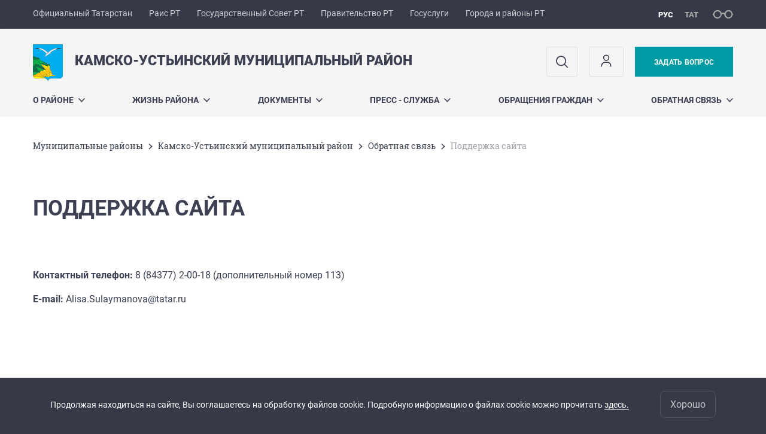

--- FILE ---
content_type: text/html; charset=UTF-8
request_url: https://kamskoye-ustye.tatarstan.ru/podderzhka-sayta.htm
body_size: 10314
content:
<!DOCTYPE html>
<html xmlns:og="//ogp.me/ns#" lang='ru'>
<head>
	<meta charset='utf-8'>
<meta content="IE=9" http-equiv="X-UA-Compatible">
<title>Поддержка сайта</title>
<meta property="og:url" content="https://kamskoye-ustye.tatarstan.ru/podderzhka-sayta.htm" />
<meta property="og:site_name" content="Камско-Устьинский муниципальный район" />
<meta property="og:title" content="Поддержка сайта" />

<meta property="og:url" content="//kamskoye-ustye.tatarstan.ru/podderzhka-sayta.htm" />
<link rel="canonical" href="https://kamskoye-ustye.tatarstan.ru/podderzhka-sayta.htm"/>


  <link rel='stylesheet' href='/design/aaa/css/msu.css?f=1768301450'>



<meta name='format-detection' content='telephone=yes'>

  <link rel='subresource' href='/design/aaa/js/prod/manifest.js?f=1768301451'>
  <link rel='subresource' href='/design/aaa/js/prod/vendor.js?f=1768301451'>
  <link rel='subresource' href='/design/aaa/js/prod/common.js?f=1768301451'>

<link rel="icon" type="image/png" href="/favicon-32x32.png?v=2" sizes="32x32" />
<link rel="icon" type="image/png" href="/favicon-16x16.png?v=2" sizes="16x16" />








</head>
<body>
<div id='app' class='app theme-msu'>
	<div class='crossbar hidden-xs'>
	<div class='container-fluid'>
        <noindex>
		<div class='crossbar__menu'>
							<a href='//tatarstan.ru/' rel="nofollow" class='crossbar__menu-item' title='Официальный Татарстан'>Официальный Татарстан</a>
				<a href='//rais.tatarstan.ru/' rel="nofollow" class='crossbar__menu-item' title='Раис Республики Татарстан'>Раис РТ</a>
                <a href='//gossov.tatarstan.ru/' rel="nofollow" class='crossbar__menu-item' title='Государственный Совет Республики Татарстан'>Государственный Совет РТ</a>
                <a href='//prav.tatarstan.ru/' rel="nofollow" class='crossbar__menu-item' title='Правительство Республики Татарстан'>Правительство РТ</a>
				<a href='https://uslugi.tatarstan.ru/' rel="nofollow" class='crossbar__menu-item' title='Госуслуги'>Госуслуги</a>
				<a href='//msu.tatarstan.ru/' rel="nofollow" class='crossbar__menu-item' title='Города и районы Республики Татарстан'>Города и районы РТ</a>
                <!--a href="http://100.tatarstan.ru" rel="nofollow" class='crossbar__menu-item'>
                    <img src="/design/img/100-header.png" alt="100">
                </a-->
							
		</div>
        </noindex>
		<div class='crossbar__accessibility' @click='toggleImpairedMode'>
			<span class='icon-spectacles'></span>
		</div>
		<div class='crossbar__langs'>
								<a href='/' class='crossbar__langs-item crossbar__langs-item--selected'>
				рус
			</a>
										<a href='/tat/' class='crossbar__langs-item'>
				тат
			</a>
						</div>
	</div>
</div>


	
<gl-impaired-panel></gl-impaired-panel>
<div class='header' :class='{ "header--safari": isSafari }'>
	<div class='container-fluid'>
		<div class='header__tools'>
			<div class='row'>
				<a href='/' class='logo logo--kamskoye-ustye'>
										<div class="logo__slogan-wrapper ">
            <div class='logo__slogan logo__slogan--primary'>Камско-Устьинский муниципальный район</div>
            <div class='logo__slogan logo__slogan--default'></div>
          </div>
          				</a>
			</div>
			<div class='hidden-xs'>
        <div class='header__impaired header__langs crossbar__langs'>
                                          <a href='/' class='crossbar__langs-item crossbar__langs-item--selected'>
                рус
              </a>
                                                      <a href='/tat/' class='crossbar__langs-item'>
                тат
              </a>
                                </div>

				<div class='header__search'>
					            <span class='header__buttons'>
					   <span onclick="showSearch()" class="btn keys" title="Поиск">
                          <span class="icon icon-search hidden-xs"></span>
					  </span>
					</span>
					                                            						<span class='header__buttons'>
                            					   <span class="btn keys" title="Личный кабинет" onclick="window.location.href='/index.htm/login/'">
                          <span class="icon user hidden-xs">
                              <svg width="26" height="26" viewBox="0 0 26 26" fill="none" xmlns="http://www.w3.org/2000/svg">
<path d="M5.41699 21.6667V20.5833C5.41699 17.5918 7.84212 15.1667 10.8337 15.1667H15.167C18.1585 15.1667 20.5837 17.5918 20.5837 20.5833V21.6667M17.3337 7.58333C17.3337 9.97657 15.3935 11.9167 13.0003 11.9167C10.6071 11.9167 8.66699 9.97657 8.66699 7.58333C8.66699 5.1901 10.6071 3.25 13.0003 3.25C15.3935 3.25 17.3337 5.1901 17.3337 7.58333Z" stroke="#363A48" stroke-width="1.6" stroke-linecap="round" stroke-linejoin="round"/>
</svg>
                          </span>
					  </span>
                                <gl-switch :remember='true' identify-by='reception' url='/kamskoye_ustye/internet_reception.htm' inline-template>
                                    <a @click="setSelected('splash')" href="/kamskoye_ustye/internet_reception.htm" class='btn btn--primary'>
                                        Задать вопрос                                    </a>
                                </gl-switch>
                            						</span>
									</div>
			</div>
		</div>
		<div class='header__menu hidden-xs'>
	<gl-dropdown inline-template>
		<div class='menu '>
			          											<div class='menu__item' @mouseleave='hide'>
							<a @mouseenter='show' href='/o-rayone.htm' class='menu__link menu__link--dropdown'>
								О районе <span class='icon-arrow-down'></span>
							</a>
							<transition name='slide-fade'>
								<div v-cloak 
									v-if='selected === "О районе"' 
									class='dropdown'>
																			<a href='/istoriya-rayona-146482.htm' class='dropdown__link'>История района</a>
																			<a href='/glava-munitsipalnogo-rayona.htm' class='dropdown__link'>Глава муниципального района</a>
																			<a href='/kamskoye_ustye/administer.htm' class='dropdown__link'>Органы управления</a>
																			<a href='/gorodskie-i-selskie-poseleniya.htm' class='dropdown__link'>Городские и сельские поселения</a>
																			<a href='/geraldika.htm' class='dropdown__link'>Геральдика района</a>
																			<a href='/about.htm' class='dropdown__link'>Информация о районе</a>
																			<a href='/karta-rayona.htm' class='dropdown__link'>Карта района</a>
																			<a href='/arhitektura-i-gradostroitelstvo.htm' class='dropdown__link'>Архитектура и градостроительство</a>
																			<a href='/zemlyachestvo-rayona.htm' class='dropdown__link'>Камско-Устьинское землячество</a>
																			<a href='/izvestnie-urozhentsi.htm' class='dropdown__link'>Известные уроженцы</a>
																			<a href='/turism_mesh.htm' class='dropdown__link'>Международные связи</a>
																			<a href='/blagotvoritelnost-1780037.htm' class='dropdown__link'>Благотворительность</a>
																			<a href='/svedeniya-ob-obektah-podlezhashchih.htm' class='dropdown__link'>Сведения об объектах, подлежащих представлению с использованием координат</a>
																			<a href='/turizm.htm' class='dropdown__link'>Туризм</a>
																			<a href='/investitsionniy-pasport-rayona.htm' class='dropdown__link'>Инвестиционный паспорт района</a>
																			<a href='/meri-podderzhki-uchastnikov-spetsialnoy-voennoy.htm' class='dropdown__link'>Меры поддержки участников специальной военной операции и членов их семей</a>
																			<a href='https://www.gismeteo.ru/weather-kamskoye-uste-11690/' class='dropdown__link'>Прогноз погоды</a>
																			<a href='/programma-prezidenta-tatarstana-nash-dvor.htm' class='dropdown__link'>Программа Президента Татарстана «Наш двор»</a>
																			<a href='/reestr-ulits-munitsipalnih-obrazovaniy-kamsko.htm' class='dropdown__link'>Реестр улиц муниципальных образований Камско-Устьинского района</a>
																			<a href='/situatsionniy-tsentr.htm' class='dropdown__link'>Ситуационный центр</a>
																	</div>
							</transition>
						</div>
									          											<div class='menu__item' @mouseleave='hide'>
							<a @mouseenter='show' href='/#activity-block' class='menu__link menu__link--dropdown'>
								Жизнь района <span class='icon-arrow-down'></span>
							</a>
							<transition name='slide-fade'>
								<div v-cloak 
									v-if='selected === "Жизнь района"' 
									class='dropdown'>
																			<a href='/sluzhbi-i-organizatsii-rayona.htm' class='dropdown__link'>Службы и организации района</a>
																			<a href='/gosudarstvennie-i-munitsipalnie-uslugi.htm' class='dropdown__link'>Государственные и муниципальные услуги</a>
																			<a href='/zakaz.htm' class='dropdown__link'>Муниципальный заказ</a>
																			<a href='/munitsipalniy-kontrol.htm' class='dropdown__link'>Муниципальный контроль</a>
																			<a href='/programmi-proekti-konkursi-2467277.htm' class='dropdown__link'>Программы, проекты, конкурсы</a>
																			<a href='/plani-i-rezultati-proverok.htm' class='dropdown__link'>Планы и результаты проверок</a>
																			<a href='/kadrovaya-politika.htm' class='dropdown__link'>Кадровая политика</a>
																			<a href='https://open.tatarstan.ru/reports/categories' class='dropdown__link'>Статистическая информация</a>
																			<a href='/ispolzovanie-byudzheta.htm' class='dropdown__link'>Исполнение бюджета</a>
																			<a href='/anticorrup.htm' class='dropdown__link'>Противодействие коррупции</a>
																			<a href='/pravovoe-prosveshchenie.htm' class='dropdown__link'>Правовое просвещение</a>
																			<a href='/komissii-rayona.htm' class='dropdown__link'>Комиссии района</a>
																			<a href='https://izbirkom.tatarstan.ru/16t029.htm' class='dropdown__link'>Территориальная избирательная комиссия (ИКМО)</a>
																			<a href='/nezavisimaya-otsenka-kachestva-okazaniya-uslug.htm' class='dropdown__link'>Общественный совет</a>
																			<a href='/tematicheskie-razdeli.htm' class='dropdown__link'>Тематические разделы</a>
																			<a href='/vserossiyskaya-perepis-naseleniya-2020-goda.htm' class='dropdown__link'>Всероссийская перепись населения 2020 года</a>
																			<a href='/initsiativnoe-byudzhetirovanie.htm' class='dropdown__link'>Инициативное бюджетирование</a>
																			<a href='https://kamskoye-ustye.tatarstan.ru/ekonomika-i-pokazateli-rayona.htm' class='dropdown__link'>Малое и среднее предпринимательство</a>
																			<a href='/natsionalnie-proekti-5433589.htm' class='dropdown__link'>Национальные проекты</a>
																			<a href='/nezavisimaya-otsenka-kachestva-okazaniya-uslug-5533609.htm' class='dropdown__link'>Независимая оценка качества оказания услуг</a>
																			<a href='/zhile-molodim-rt.htm' class='dropdown__link'>Жильё молодым семьям</a>
																			<a href='/komissii-ispolnitelnogo-komiteta-kamsko.htm' class='dropdown__link'>Комиссии Исполнительного комитета Камско-Устьинского района</a>
																			<a href='/munitsipalno-chastnoe-partnerstvo.htm' class='dropdown__link'>Муниципально-частное партнерство</a>
																			<a href='/podderzhka-sotsialnih-predprinimateley-i-so-nko.htm' class='dropdown__link'>Поддержка социальных предпринимателей и СО НКО</a>
																	</div>
							</transition>
						</div>
									          											<div class='menu__item' @mouseleave='hide'>
							<a @mouseenter='show' href='/kamskoye_ustye/documents1.htm' class='menu__link menu__link--dropdown'>
								Документы <span class='icon-arrow-down'></span>
							</a>
							<transition name='slide-fade'>
								<div v-cloak 
									v-if='selected === "Документы"' 
									class='dropdown'>
																			<a href='http://pravo.tatarstan.ru/' class='dropdown__link'>Официальный портал правовой информации Республики Татарстан</a>
																			<a href='/otsenka-reguliruyushchego-vozdeystviya-orv.htm' class='dropdown__link'>Оценка регулирующего воздействия (ОРВ)</a>
																			<a href='/statusnie-dokumenti.htm' class='dropdown__link'>Статусные документы</a>
																			<a href='/strategiya-sotsialno-ekonomicheskogo-razvitiya.htm' class='dropdown__link'>Стратегия социально-экономического развития Камско-Устьинского муниципального района Республики Татарстан  на 2016-2021 годы и плановый период до 2030 года</a>
																			<a href='/1111111111111.htm' class='dropdown__link'>Реестры муниципальных нормативных правовых актов</a>
																			<a href='/proekti-dokumentov.htm' class='dropdown__link'>Проекты НПА</a>
																			<a href='/sovet.htm' class='dropdown__link'>Решения Совета муниципального района</a>
																			<a href='/glavy.htm' class='dropdown__link'>Постановления и распоряжения Главы муниципального района</a>
																			<a href='/ispolkom.htm' class='dropdown__link'>Постановления и распоряжения Исполнительного комитета</a>
																			<a href='http://kamskoye-ustye.tatarstan.ru/rus/anticor/ae.htm' class='dropdown__link'>Антикоррупционная экспертиза НПА</a>
																			<a href='/zashchita-personalnih-dannih-2242997.htm' class='dropdown__link'>Защита персональных данных</a>
																	</div>
							</transition>
						</div>
									          											<div class='menu__item' @mouseleave='hide'>
							<a @mouseenter='show' href='/press.htm' class='menu__link menu__link--dropdown'>
								Пресс - служба <span class='icon-arrow-down'></span>
							</a>
							<transition name='slide-fade'>
								<div v-cloak 
									v-if='selected === "Пресс - служба"' 
									class='dropdown'>
																			<a href='http://kamskoye-ustye.tatarstan.ru/rus/index.htm/news/tape/' class='dropdown__link'>Лента новостей</a>
																			<a href='/kamskoe_ust/fotoreport.htm' class='dropdown__link'>Фоторепортажи</a>
																			<a href='https://kamskoye-ustye.tatarstan.ru/press/videoreports.htm' class='dropdown__link'>Видеорепортажи</a>
																			<a href='/ofitsialniy-blog-glavi.htm' class='dropdown__link'>Официальный блог Главы</a>
																			<a href='/kontakti.htm' class='dropdown__link'>Контакты</a>
																	</div>
							</transition>
						</div>
									          											<div class='menu__item' @mouseleave='hide'>
							<a @mouseenter='show' href='/obrashcheniya-grazhdan-297602.htm' class='menu__link menu__link--dropdown'>
								Обращения граждан <span class='icon-arrow-down'></span>
							</a>
							<transition name='slide-fade'>
								<div v-cloak 
									v-if='selected === "Обращения граждан"' 
									class='dropdown'>
																			<a href='/poryadok-i-vremya-priema-grazhdan.htm' class='dropdown__link'>Время приема граждан</a>
																			<a href='/obshcherossiyskiy-den-priema-grazhdan.htm' class='dropdown__link'>Общероссийский день приема граждан</a>
																			<a href='/kamskoye_ustye/internet_reception.htm' class='dropdown__link'>Интернет-приемная</a>
																			<a href='/obzor-obrashcheniy-grazhdan.htm' class='dropdown__link'>Обзор обращений граждан</a>
																			<a href='/chasto-zadavaemie-voprosi.htm' class='dropdown__link'>Часто задаваемые вопросы</a>
																			<a href='/otvetstvennie-litsa-po-rabote-s-obrashcheniyami.htm' class='dropdown__link'>Ответственные лица по работе с обращениями граждан</a>
																			<a href='/normativno-pravovaya-baza.htm' class='dropdown__link'>Нормативно-правовая база</a>
																	</div>
							</transition>
						</div>
									          											<div class='menu__item' @mouseleave='hide'>
							<a @mouseenter='show' href='/obratnaya-svyaz.htm' class='menu__link menu__link--dropdown'>
								Обратная связь <span class='icon-arrow-down'></span>
							</a>
							<transition name='slide-fade'>
								<div v-cloak 
									v-if='selected === "Обратная связь"' 
									class='dropdown'>
																			<a href='/telefoni-doveriya-i-goryachih-liniy.htm' class='dropdown__link'>Телефоны доверия и горячих линий</a>
																			<a href='/oprosi-dlya-naseleniya.htm' class='dropdown__link'>Опросы для населения</a>
																			<a href='/podderzhka-sayta.htm' class='dropdown__link'>Поддержка сайта</a>
																			<a href='/map.htm' class='dropdown__link'>Карта сайта</a>
																	</div>
							</transition>
						</div>
											</div>
	</gl-dropdown>
</div>

		<span class='visible-xs'>
      <span class='header__toggle' @click='toggleMobileMenu'>
        <span class='icon-hamburger'></span>
        <span class='icon-close'></span>
      </span>
		</span>
	</div>
</div>



<gl-mobile-menu :additional='[{"label":"\u041b\u0438\u0447\u043d\u044b\u0439 \u043a\u0430\u0431\u0438\u043d\u0435\u0442","link":"https:\/\/kamskoye-ustye.tatarstan.ru\/index.htm\/login\/"}]' :langs='[{"key":"rus","val":"\/podderzhka-sayta.htm","label":"\u0420\u0423\u0421"},{"key":"tat","val":"\/tat\/podderzhka-sayta.htm","label":"\u0422\u0410\u0422"}]' :list='{
    "О районе": {
        "История района": "/istoriya-rayona-146482.htm",
        "Глава муниципального района": "/glava-munitsipalnogo-rayona.htm",
        "Органы управления": "/kamskoye_ustye/administer.htm",
        "Городские и сельские поселения": "/gorodskie-i-selskie-poseleniya.htm",
        "Геральдика района": "/geraldika.htm",
        "Информация о районе": "/about.htm",
        "Карта района": "/karta-rayona.htm",
        "Архитектура и градостроительство": "/arhitektura-i-gradostroitelstvo.htm",
        "Камско-Устьинское землячество": "/zemlyachestvo-rayona.htm",
        "Известные уроженцы": "/izvestnie-urozhentsi.htm",
        "Международные связи": "/turism_mesh.htm",
        "Благотворительность": "/blagotvoritelnost-1780037.htm",
        "Сведения об объектах, подлежащих представлению с использованием координат": "/svedeniya-ob-obektah-podlezhashchih.htm",
        "Туризм": "/turizm.htm",
        "Инвестиционный паспорт района": "/investitsionniy-pasport-rayona.htm",
        "Меры поддержки участников специальной военной операции и членов их семей": "/meri-podderzhki-uchastnikov-spetsialnoy-voennoy.htm",
        "Прогноз погоды": "https://www.gismeteo.ru/weather-kamskoye-uste-11690/",
        "Программа Президента Татарстана «Наш двор»": "/programma-prezidenta-tatarstana-nash-dvor.htm",
        "Реестр улиц муниципальных образований Камско-Устьинского района": "/reestr-ulits-munitsipalnih-obrazovaniy-kamsko.htm",
        "Ситуационный центр": "/situatsionniy-tsentr.htm"
    },
    "Жизнь района": {
        "Службы и организации района": "/sluzhbi-i-organizatsii-rayona.htm",
        "Государственные и муниципальные услуги": "/gosudarstvennie-i-munitsipalnie-uslugi.htm",
        "Муниципальный заказ": "/zakaz.htm",
        "Муниципальный контроль": "/munitsipalniy-kontrol.htm",
        "Программы, проекты, конкурсы": "/programmi-proekti-konkursi-2467277.htm",
        "Планы и результаты проверок": "/plani-i-rezultati-proverok.htm",
        "Кадровая политика": "/kadrovaya-politika.htm",
        "Статистическая информация": "https://open.tatarstan.ru/reports/categories",
        "Исполнение бюджета": "/ispolzovanie-byudzheta.htm",
        "Противодействие коррупции": "/anticorrup.htm",
        "Правовое просвещение": "/pravovoe-prosveshchenie.htm",
        "Комиссии района": "/komissii-rayona.htm",
        "Территориальная избирательная комиссия (ИКМО)": "https://izbirkom.tatarstan.ru/16t029.htm",
        "Общественный совет": "/nezavisimaya-otsenka-kachestva-okazaniya-uslug.htm",
        "Тематические разделы": "/tematicheskie-razdeli.htm",
        "Всероссийская перепись населения 2020 года": "/vserossiyskaya-perepis-naseleniya-2020-goda.htm",
        "Инициативное бюджетирование": "/initsiativnoe-byudzhetirovanie.htm",
        "Малое и среднее предпринимательство": "https://kamskoye-ustye.tatarstan.ru/ekonomika-i-pokazateli-rayona.htm",
        "Национальные проекты": "/natsionalnie-proekti-5433589.htm",
        "Независимая оценка качества оказания услуг": "/nezavisimaya-otsenka-kachestva-okazaniya-uslug-5533609.htm",
        "Жильё молодым семьям": "/zhile-molodim-rt.htm",
        "Комиссии Исполнительного комитета Камско-Устьинского района": "/komissii-ispolnitelnogo-komiteta-kamsko.htm",
        "Муниципально-частное партнерство": "/munitsipalno-chastnoe-partnerstvo.htm",
        "Поддержка социальных предпринимателей и СО НКО": "/podderzhka-sotsialnih-predprinimateley-i-so-nko.htm"
    },
    "Документы": {
        "Официальный портал правовой информации Республики Татарстан": "http://pravo.tatarstan.ru/",
        "Оценка регулирующего воздействия (ОРВ)": "/otsenka-reguliruyushchego-vozdeystviya-orv.htm",
        "Статусные документы": "/statusnie-dokumenti.htm",
        "Стратегия социально-экономического развития Камско-Устьинского муниципального района Республики Татарстан  на 2016-2021 годы и плановый период до 2030 года": "/strategiya-sotsialno-ekonomicheskogo-razvitiya.htm",
        "Реестры муниципальных нормативных правовых актов": "/1111111111111.htm",
        "Проекты НПА": "/proekti-dokumentov.htm",
        "Решения Совета муниципального района": "/sovet.htm",
        "Постановления и распоряжения Главы муниципального района": "/glavy.htm",
        "Постановления и распоряжения Исполнительного комитета": "/ispolkom.htm",
        "Антикоррупционная экспертиза НПА": "http://kamskoye-ustye.tatarstan.ru/rus/anticor/ae.htm",
        "Защита персональных данных": "/zashchita-personalnih-dannih-2242997.htm"
    },
    "Пресс - служба": {
        "Лента новостей": "http://kamskoye-ustye.tatarstan.ru/rus/index.htm/news/tape/",
        "Фоторепортажи": "/kamskoe_ust/fotoreport.htm",
        "Видеорепортажи": "https://kamskoye-ustye.tatarstan.ru/press/videoreports.htm",
        "Официальный блог Главы": "/ofitsialniy-blog-glavi.htm",
        "Контакты": "/kontakti.htm"
    },
    "Обращения граждан": {
        "Время приема граждан": "/poryadok-i-vremya-priema-grazhdan.htm",
        "Общероссийский день приема граждан": "/obshcherossiyskiy-den-priema-grazhdan.htm",
        "Интернет-приемная": "/kamskoye_ustye/internet_reception.htm",
        "Обзор обращений граждан": "/obzor-obrashcheniy-grazhdan.htm",
        "Часто задаваемые вопросы": "/chasto-zadavaemie-voprosi.htm",
        "Ответственные лица по работе с обращениями граждан": "/otvetstvennie-litsa-po-rabote-s-obrashcheniyami.htm",
        "Нормативно-правовая база": "/normativno-pravovaya-baza.htm"
    },
    "Обратная связь": {
        "Телефоны доверия и горячих линий": "/telefoni-doveriya-i-goryachih-liniy.htm",
        "Опросы для населения": "/oprosi-dlya-naseleniya.htm",
        "Поддержка сайта": "/podderzhka-sayta.htm",
        "Карта сайта": "/map.htm"
    }
}'></gl-mobile-menu>

<gl-rtindex-search-main param='q' action='/index.htm/gsearch' placeholder='Поиск по сайту'></gl-rtindex-search-main>

<script>
    function showSearch() {
        document.querySelector('.search_main').style.display = 'block'
        document.querySelector('.search_main__query').focus()
    }
</script>
	<div class='content '>
		<div class='container-fluid'>
					<div class='crumbs hidden-xs'>
			<gl-breadcrumbs>
							<a href='//msu.tatar.ru/mregions.htm' class='link crumbs__item'>Mуниципальные районы</a>
				<span class='icon-arrow-right'></span>
							<a href='//kamskoye-ustye.tatar.ru/index.htm' class='link crumbs__item'>Камско-Устьинский муниципальный район</a>
				<span class='icon-arrow-right'></span>
							<a href='//kamskoye-ustye.tatar.ru/obratnaya-svyaz.htm' class='link crumbs__item'>Обратная связь</a>
				<span class='icon-arrow-right'></span>
						<span class='crumbs__item--last'>Поддержка сайта</span>
			</gl-breadcrumbs>
		</div>

			<div class='content__main content__main--narrow'>
				<h1 class='h1'>Поддержка сайта</h1>

<p>&nbsp;</p>

<p style="text-align:justify"><strong>Контактный телефон:&nbsp;</strong>8 (84377) 2-00-18 (дополнительный номер 113)</p>

<p style="text-align:justify"><strong>E-mail: </strong>Alisa.Sulaymanova@tatar.ru&nbsp;&nbsp; &nbsp; &nbsp; &nbsp; &nbsp; &nbsp; &nbsp; &nbsp; &nbsp; &nbsp; &nbsp;<em> </em></p>

<p style="text-align:justify">&nbsp;</p>

<p style="text-align:justify">&nbsp;</p>

<p style="text-align:justify">&nbsp;</p>

<p style="text-align:justify">&nbsp;</p>
<br />
<div class='pubs'>

<div class='pagination pagination--light'>
		</div>
</div>
			</div>
		</div>

		<div class="hidden-xs" v-sticky sticky-side='bottom'>
        	    	</div>

		
	</div>
	<gl-private-policy :privacy-policy="false"></gl-private-policy>
<div class='footer'>
    <gl-cookie-info :privacy-policy="false"></gl-cookie-info>

    <div class='container-fluid'>

    <hr class="hr impaired-visible"/>

        <div class='footnav'>
	<div class='row'>
		        		<div class='col-sm-3'>
        			<div class='footnav__section'>
        						<div class='footnav__title'><a href='/o-rayone.htm' class='footnav__link link'>О районе</a></div>
				<div class='hidden-xs'>
							<div class='footnav__item'>
					<a href='/istoriya-rayona-146482.htm' class='footnav__link link'>История района</a>
				</div>
							<div class='footnav__item'>
					<a href='/glava-munitsipalnogo-rayona.htm' class='footnav__link link'>Глава муниципального района</a>
				</div>
							<div class='footnav__item'>
					<a href='/kamskoye_ustye/administer.htm' class='footnav__link link'>Органы управления</a>
				</div>
							<div class='footnav__item'>
					<a href='/gorodskie-i-selskie-poseleniya.htm' class='footnav__link link'>Городские и сельские поселения</a>
				</div>
							<div class='footnav__item'>
					<a href='/geraldika.htm' class='footnav__link link'>Геральдика района</a>
				</div>
							<div class='footnav__item'>
					<a href='/about.htm' class='footnav__link link'>Информация о районе</a>
				</div>
							<div class='footnav__item'>
					<a href='/karta-rayona.htm' class='footnav__link link'>Карта района</a>
				</div>
							<div class='footnav__item'>
					<a href='/arhitektura-i-gradostroitelstvo.htm' class='footnav__link link'>Архитектура и градостроительство</a>
				</div>
							<div class='footnav__item'>
					<a href='/zemlyachestvo-rayona.htm' class='footnav__link link'>Камско-Устьинское землячество</a>
				</div>
							<div class='footnav__item'>
					<a href='/izvestnie-urozhentsi.htm' class='footnav__link link'>Известные уроженцы</a>
				</div>
							<div class='footnav__item'>
					<a href='/turism_mesh.htm' class='footnav__link link'>Международные связи</a>
				</div>
							<div class='footnav__item'>
					<a href='/blagotvoritelnost-1780037.htm' class='footnav__link link'>Благотворительность</a>
				</div>
							<div class='footnav__item'>
					<a href='/svedeniya-ob-obektah-podlezhashchih.htm' class='footnav__link link'>Сведения об объектах, подлежащих представлению с использованием координат</a>
				</div>
							<div class='footnav__item'>
					<a href='/turizm.htm' class='footnav__link link'>Туризм</a>
				</div>
							<div class='footnav__item'>
					<a href='/investitsionniy-pasport-rayona.htm' class='footnav__link link'>Инвестиционный паспорт района</a>
				</div>
							<div class='footnav__item'>
					<a href='/meri-podderzhki-uchastnikov-spetsialnoy-voennoy.htm' class='footnav__link link'>Меры поддержки участников специальной военной операции и членов их семей</a>
				</div>
							<div class='footnav__item'>
					<a href='https://www.gismeteo.ru/weather-kamskoye-uste-11690/' class='footnav__link link'>Прогноз погоды</a>
				</div>
							<div class='footnav__item'>
					<a href='/programma-prezidenta-tatarstana-nash-dvor.htm' class='footnav__link link'>Программа Президента Татарстана «Наш двор»</a>
				</div>
							<div class='footnav__item'>
					<a href='/reestr-ulits-munitsipalnih-obrazovaniy-kamsko.htm' class='footnav__link link'>Реестр улиц муниципальных образований Камско-Устьинского района</a>
				</div>
							<div class='footnav__item'>
					<a href='/situatsionniy-tsentr.htm' class='footnav__link link'>Ситуационный центр</a>
				</div>
					</div>
	        			</div>
        		</div>
		        		<div class='col-sm-3'>
        			<div class='footnav__section'>
        						<div class='footnav__title'><a href='/kamskoye_ustye/documents1.htm' class='footnav__link link'>Документы</a></div>
				<div class='hidden-xs'>
							<div class='footnav__item'>
					<a href='http://pravo.tatarstan.ru/' class='footnav__link link'>Официальный портал правовой информации Республики Татарстан</a>
				</div>
							<div class='footnav__item'>
					<a href='/otsenka-reguliruyushchego-vozdeystviya-orv.htm' class='footnav__link link'>Оценка регулирующего воздействия (ОРВ)</a>
				</div>
							<div class='footnav__item'>
					<a href='/statusnie-dokumenti.htm' class='footnav__link link'>Статусные документы</a>
				</div>
							<div class='footnav__item'>
					<a href='/strategiya-sotsialno-ekonomicheskogo-razvitiya.htm' class='footnav__link link'>Стратегия социально-экономического развития Камско-Устьинского муниципального района Республики Татарстан  на 2016-2021 годы и плановый период до 2030 года</a>
				</div>
							<div class='footnav__item'>
					<a href='/1111111111111.htm' class='footnav__link link'>Реестры муниципальных нормативных правовых актов</a>
				</div>
							<div class='footnav__item'>
					<a href='/proekti-dokumentov.htm' class='footnav__link link'>Проекты НПА</a>
				</div>
							<div class='footnav__item'>
					<a href='/sovet.htm' class='footnav__link link'>Решения Совета муниципального района</a>
				</div>
							<div class='footnav__item'>
					<a href='/glavy.htm' class='footnav__link link'>Постановления и распоряжения Главы муниципального района</a>
				</div>
							<div class='footnav__item'>
					<a href='/ispolkom.htm' class='footnav__link link'>Постановления и распоряжения Исполнительного комитета</a>
				</div>
							<div class='footnav__item'>
					<a href='http://kamskoye-ustye.tatarstan.ru/rus/anticor/ae.htm' class='footnav__link link'>Антикоррупционная экспертиза НПА</a>
				</div>
							<div class='footnav__item'>
					<a href='/zashchita-personalnih-dannih-2242997.htm' class='footnav__link link'>Защита персональных данных</a>
				</div>
					</div>
	        			</div>
        		</div>
		        		<div class='col-sm-3'>
        			<div class='footnav__section'>
        						<div class='footnav__title'><a href='/press.htm' class='footnav__link link'>Пресс - служба</a></div>
				<div class='hidden-xs'>
							<div class='footnav__item'>
					<a href='http://kamskoye-ustye.tatarstan.ru/rus/index.htm/news/tape/' class='footnav__link link'>Лента новостей</a>
				</div>
							<div class='footnav__item'>
					<a href='/kamskoe_ust/fotoreport.htm' class='footnav__link link'>Фоторепортажи</a>
				</div>
							<div class='footnav__item'>
					<a href='https://kamskoye-ustye.tatarstan.ru/press/videoreports.htm' class='footnav__link link'>Видеорепортажи</a>
				</div>
							<div class='footnav__item'>
					<a href='/ofitsialniy-blog-glavi.htm' class='footnav__link link'>Официальный блог Главы</a>
				</div>
							<div class='footnav__item'>
					<a href='/kontakti.htm' class='footnav__link link'>Контакты</a>
				</div>
					</div>
	        			</div>
        		</div>
		        		<div class='col-sm-3'>
        			<div class='footnav__section'>
        						<div class='footnav__title'><a href='/obrashcheniya-grazhdan-297602.htm' class='footnav__link link'>Обращения граждан</a></div>
				<div class='hidden-xs'>
							<div class='footnav__item'>
					<a href='/poryadok-i-vremya-priema-grazhdan.htm' class='footnav__link link'>Время приема граждан</a>
				</div>
							<div class='footnav__item'>
					<a href='/obshcherossiyskiy-den-priema-grazhdan.htm' class='footnav__link link'>Общероссийский день приема граждан</a>
				</div>
							<div class='footnav__item'>
					<a href='/kamskoye_ustye/internet_reception.htm' class='footnav__link link'>Интернет-приемная</a>
				</div>
							<div class='footnav__item'>
					<a href='/obzor-obrashcheniy-grazhdan.htm' class='footnav__link link'>Обзор обращений граждан</a>
				</div>
							<div class='footnav__item'>
					<a href='/chasto-zadavaemie-voprosi.htm' class='footnav__link link'>Часто задаваемые вопросы</a>
				</div>
							<div class='footnav__item'>
					<a href='/otvetstvennie-litsa-po-rabote-s-obrashcheniyami.htm' class='footnav__link link'>Ответственные лица по работе с обращениями граждан</a>
				</div>
							<div class='footnav__item'>
					<a href='/normativno-pravovaya-baza.htm' class='footnav__link link'>Нормативно-правовая база</a>
				</div>
					</div>
	        			</div>
        		</div>
			</div>
</div>


		<div class='row'>
			<div class='col-xs-12 col-sm-4'>
				<div class='footer__row'>
					<a href='/' class='logo logo--inverse logo--small'>
                      <div >
              <div class='logo__slogan logo__slogan--primary'>Камско-Устьинский муниципальный район</div>
              <div class='logo__slogan logo__slogan--default'></div>
            </div>
            					</a>
				</div>
			</div>
			<div class='col-xs-12 col-sm-4'>
				<div class='footer__row'>
									<div class='address'>
						<div class='address__row'>Адрес: 422820, РТ, пгт Камское Устье, улица Карла Маркса, 1А</div>						<div class='address__row'>Телефон:
                            <span v-possible-phone>
                                8(84377)2-00-10                            </span>
                        </div>                                                <div class='address__row'>E-Mail: Kamuste.Sekretar@tatar.ru</div>                        					</div>
								</div>
			</div>
			<div class='col-xs-12 col-sm-4'>
				<div class='footer__row impaired-tar tar'>
										<div class='hidden-xs'>
						<a href='/kamskoye_ustye/internet_reception.htm' class='btn btn--primary'>Задать вопрос</a>
					</div>
					<div class='visible-xs'>
						<a href='/kamskoye_ustye/internet_reception.htm' class='btn btn--primary btn--wide'>Задать вопрос</a>
					</div>
					          <span class="impaired-visible" @click='toggleImpairedMode'>Обычная версия</span>
				</div>
			</div>
		</div>
	</div>
  <div class='footer__scrolltop visible-xs' onclick="window.scrollTo(0, 0);">
    <span class='btn btn--primary btn--square' @click='scrollTop(true)'>
      <span class='icon-arrow-up'></span>
    </span>
  </div>
</div>
<!-- timezone: Europe/Moscow --><!-- now(): 2026-01-17 07:44:03.000399+03 -->
<div class='copyrights'>

    
    <div class='copyrights__line'>Все материалы сайта доступны по лицензии:</div>
    <div class='copyrights__line'>Creative Commons Attribution 4.0 International</div>

  <div style="text-align: center; padding: 12px 0 0 0; color: #adb1e3; font-size: 12px;" class="hidden-xs">
	<span>Обнаружили ошибку?</span>
	Выделите слово или предложение и нажмите CTRL+ENTER</div>

  
      <!--счетчик mail.ru-->
      <script type="text/javascript">
          var _tmr = window._tmr || (window._tmr = []);
          _tmr.push({id: "1139026", type: "pageView", start: (new Date()).getTime()});
          (function (d, w, id) {
              if (d.getElementById(id)) return;
              var ts = d.createElement("script"); ts.type = "text/javascript"; ts.async = true; ts.id = id;
              ts.src = "https://top-fwz1.mail.ru/js/code.js";
              var f = function () {var s = d.getElementsByTagName("script")[0]; s.parentNode.insertBefore(ts, s);};
              if (w.opera == "[object Opera]") { d.addEventListener("DOMContentLoaded", f, false); } else { f(); }
          })(document, window, "topmailru-code");
      </script>
      <noscript>
          <div>
              <img src="https://top-fwz1.mail.ru/counter?id=1139026;js=na" style="border:0;position:absolute;left:-9999px;" alt="Top.Mail.Ru" />
          </div>
      </noscript>

      <!--счетчик Яндкекс.Метрики-->

      <script type="text/javascript">
          (function(m,e,t,r,i,k,a){m[i]=m[i]||function(){(m[i].a=m[i].a||[]).push(arguments)};
              m[i].l=1*new Date();k=e.createElement(t),a=e.getElementsByTagName(t)[0],k.async=1,k.src=r,a.parentNode.insertBefore(k,a)})
          (window, document, "script", "https://mc.yandex.ru/metrika/tag.js", "ym");

          ym(64917265, "init", {
              clickmap:true,
              trackLinks:true,
              accurateTrackBounce:true
          });
                    ym(36471645, "init", {
              clickmap:true,
              trackLinks:true,
              accurateTrackBounce:true,
              webvisor: true
          });
                </script>
      <noscript>
        <div>
          <img src="https://mc.yandex.ru/watch/64917265?ut=noindex" style="position:absolute; left:-9999px;" alt="" />
                    <img src="https://mc.yandex.ru/watch/36471645?ut=noindex" style="position:absolute; left:-9999px;" alt="" />
                  </div>
      </noscript>

      
</div>
<script src="/js/privacy-policy.js"></script>

</div>

	  <script src='/design/aaa/js/prod/manifest.js?f=1768301451'></script>
  <script src='/design/aaa/js/prod/vendor.js?f=1768301451'></script>
  <script src='/design/aaa/js/prod/common.js?f=1768301451'></script>
    
    </body>
</html>
